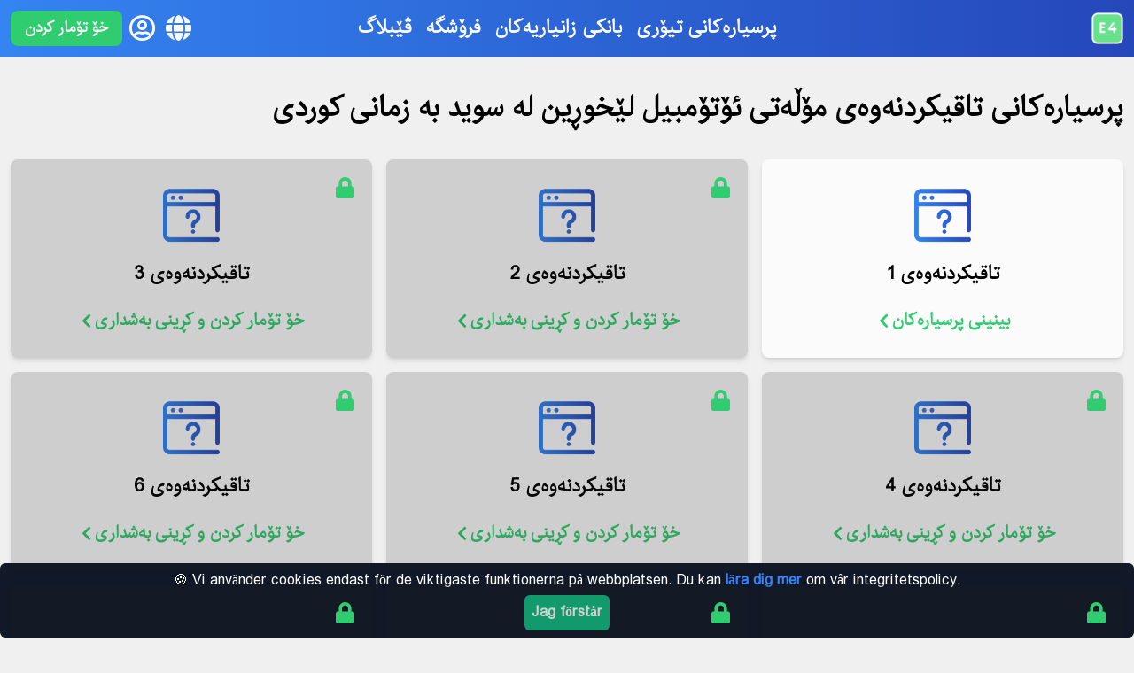

--- FILE ---
content_type: text/html; charset=utf-8
request_url: https://e4teori.se/ku/Questions
body_size: 6889
content:



<!Doctype html>

<html lang="ku">

<head>
    <meta charset="UTF-8" />
    <meta name="viewport" content="width=device-width, initial-scale=1.0" />
    
    <link rel="apple-touch-icon" sizes="76x76" href="/apple-touch-icon.png">
    <link rel="icon" type="image/png" sizes="32x32" href="/favicon-32x32.png">
    <link rel="icon" type="image/png" sizes="16x16" href="/favicon-16x16.png">
    <link rel="manifest" href="/site.webmanifest">
    <link rel="mask-icon" href="/safari-pinned-tab.svg" color="#5bbad5">
    <meta name="msapplication-TileColor" content="#2d89ef">
    <meta name="theme-color" content="#2C65D5">

    <title>&#x67E;&#x631;&#x633;&#x6CC;&#x627;&#x631;&#x6D5;&#x6A9;&#x627;&#x646;&#x6CC; &#x62A;&#x627;&#x642;&#x6CC;&#x6A9;&#x631;&#x62F;&#x646;&#x6D5;&#x648;&#x6D5;&#x6CC; &#x645;&#x6C6;&#x6B5;&#x6D5;&#x62A;&#x6CC; &#x626;&#x6C6;&#x62A;&#x6C6;&#x645;&#x628;&#x6CC;&#x644; &#x644;&#x6CE;&#x62E;&#x648;&#x695;&#x6CC;&#x646; &#x644;&#x6D5; &#x633;&#x648;&#x6CC;&#x62F; &#x628;&#x6D5; &#x632;&#x645;&#x627;&#x646;&#x6CC; &#x6A9;&#x648;&#x631;&#x62F;&#x6CC; - E4Teori</title>
    <meta name="description" content="&#x67E;&#x631;&#x633;&#x6CC;&#x627;&#x631;&#x6D5;&#x6A9;&#x627;&#x646; &#x648;&#x6D5;&#x6A9; &#x626;&#x6D5;&#x648; &#x67E;&#x631;&#x633;&#x6CC;&#x627;&#x631;&#x627;&#x646;&#x6D5; &#x648;&#x627;&#x6CC;&#x6D5; &#x6A9;&#x6D5; &#x644;&#x6D5; &#x641;&#x6D5;&#x631;&#x645;&#x627;&#x646;&#x6AF;&#x6D5;&#x6CC; &#x647;&#x627;&#x62A;&#x648;&#x648;&#x686;&#x6C6; &#x62F;&#x6CE;&#x62A;&#x6D5;&#x648;&#x6D5;">

    <meta name="author" content="Chief software">

    <meta property="og:title" content="&#x67E;&#x631;&#x633;&#x6CC;&#x627;&#x631;&#x6D5;&#x6A9;&#x627;&#x646;&#x6CC; &#x62A;&#x627;&#x642;&#x6CC;&#x6A9;&#x631;&#x62F;&#x646;&#x6D5;&#x648;&#x6D5;&#x6CC; &#x645;&#x6C6;&#x6B5;&#x6D5;&#x62A;&#x6CC; &#x626;&#x6C6;&#x62A;&#x6C6;&#x645;&#x628;&#x6CC;&#x644; &#x644;&#x6CE;&#x62E;&#x648;&#x695;&#x6CC;&#x646; &#x644;&#x6D5; &#x633;&#x648;&#x6CC;&#x62F; &#x628;&#x6D5; &#x632;&#x645;&#x627;&#x646;&#x6CC; &#x6A9;&#x648;&#x631;&#x62F;&#x6CC; - E4Teori" />
    <meta property="og:site_name" content="E4Teori">
    <meta property="og:image" content="https://e4teori.se/assets/img/logo.png" />
    <meta property="og:locale" content="ku" />
        <meta property="og:description" content="&#x67E;&#x631;&#x633;&#x6CC;&#x627;&#x631;&#x6D5;&#x6A9;&#x627;&#x646; &#x648;&#x6D5;&#x6A9; &#x626;&#x6D5;&#x648; &#x67E;&#x631;&#x633;&#x6CC;&#x627;&#x631;&#x627;&#x646;&#x6D5; &#x648;&#x627;&#x6CC;&#x6D5; &#x6A9;&#x6D5; &#x644;&#x6D5; &#x641;&#x6D5;&#x631;&#x645;&#x627;&#x646;&#x6AF;&#x6D5;&#x6CC; &#x647;&#x627;&#x62A;&#x648;&#x648;&#x686;&#x6C6; &#x62F;&#x6CE;&#x62A;&#x6D5;&#x648;&#x6D5;" />
        <meta property="og:type" content="website" />

            <link rel="alternate" href="https://e4teori.se/ku/Questions" hreflang="ku" />


    

        <link href="/assets/font/sharp-font.css" type="text/css" rel="stylesheet" />
    <link href="/assets/css/tailwind.css" rel="stylesheet" />
    <link href="/assets/plugins/fontawesome-free/css/all.min.css" rel="stylesheet" />
    <link href="/assets/css/site.css" type="text/css" rel="stylesheet" />

    
</head>

<body class="pt-16" dir="rtl">
<nav class="z-50 w-full fixed top-0 primary-gradient text-color-primary-white h-16">
    <div class="h-full max-w-screen-xl mx-auto px-3">
        <div class="flex items-center justify-between h-full relative">
            <div class="logo-container relative flex items-center lg:flex-1">
                <a href="/ku">
                    <img src="/assets/img/logo.webp" class="max-h-9" alt="Logo" />
                </a>
            </div>
            <div id="menu-items-container" class="hidden md:block transform opacity-0 md:opacity-100 lg:flex-grow">
                <div class="menu-items flex items-center space-x-4 rtl:space-x-reverse lg:justify-center">
                    <a class="menu-item text-bold text-xl" href="/ku/Questions">&#x67E;&#x631;&#x633;&#x6CC;&#x627;&#x631;&#x6D5;&#x6A9;&#x627;&#x646;&#x6CC; &#x62A;&#x6CC;&#x6C6;&#x631;&#x6CC;</a>
                    <a class="menu-item text-bold text-xl" href="/ku/FactBank">&#x628;&#x627;&#x646;&#x6A9;&#x6CC; &#x632;&#x627;&#x646;&#x6CC;&#x627;&#x631;&#x6CC;&#x6D5;&#x6A9;&#x627;&#x646;</a>
                    <a class="menu-item text-bold text-xl" href="/ku/Webshop">&#x641;&#x631;&#x6C6;&#x634;&#x6AF;&#x6D5;</a>
                    <a class="menu-item text-bold text-xl" href="/ku/Blog/Page/1">&#x6A4;&#x6CE;&#x628;&#x644;&#x627;&#x6AF;</a>
                </div>
            </div>
            <div class="btns flex items-center lg:flex-1 lg:justify-end">
                <div class="lang-container">
                    <a href="/Language">
                        <i class="text-3xl fas fa-globe align-middle"></i>
                    </a>
                </div>
                    <a class="text-bold ltr:ml-3 rtl:mr-3" href="/ku/Account/Login">
                        <i class="text-3xl far fa-user-circle align-middle"></i>
                    </a>
                    <a class="block btn btn-primary ltr:ml-2 rtl:mr-2" href="/ku/Account/Register">
                        &#x62E;&#x6C6; &#x62A;&#x6C6;&#x645;&#x627;&#x631; &#x6A9;&#x631;&#x62F;&#x646;
                    </a>
                <div id="btn-hamburger" class="block md:hidden ltr:ml-3 rtl:mr-3">
                    <div class=pills></div>
                </div>
            </div>
        </div>
    </div>
</nav>
<div class="full-screen-height-minus-nav">
    


<section class="container mx-auto w-full max-w-screen-xl px-3 pt-10">
    <h1 class="text-2xl md:text-3xl text-bold">&#x67E;&#x631;&#x633;&#x6CC;&#x627;&#x631;&#x6D5;&#x6A9;&#x627;&#x646;&#x6CC; &#x62A;&#x627;&#x642;&#x6CC;&#x6A9;&#x631;&#x62F;&#x646;&#x6D5;&#x648;&#x6D5;&#x6CC; &#x645;&#x6C6;&#x6B5;&#x6D5;&#x62A;&#x6CC; &#x626;&#x6C6;&#x62A;&#x6C6;&#x645;&#x628;&#x6CC;&#x644; &#x644;&#x6CE;&#x62E;&#x648;&#x695;&#x6CC;&#x646; &#x644;&#x6D5; &#x633;&#x648;&#x6CC;&#x62F; &#x628;&#x6D5; &#x632;&#x645;&#x627;&#x646;&#x6CC; &#x6A9;&#x648;&#x631;&#x62F;&#x6CC;</h1>
    <div class="flex flex-col lg:grid lg:grid-cols-3 lg:gap-4 items-start space-y-5 lg:space-y-0 w-full mt-10">
                <a class="link-block block card relative self-stretch shadow-md py-8 px-6 rounded-lg flex flex-col items-center pb-20 overflow-hidden" href="/ku/Questions/Show/8QObAN17D0qqzNauhffF5g/%D8%AA%D8%A7%D9%82%DB%8C%DA%A9%D8%B1%D8%AF%D9%86%DB%95%D9%88%DB%95%DB%8C-1">
                    <img class="h-16" src="/assets/img/icon-question.webp" alt="frågesymbol">
                    <h2 class="text-xl text-bold text-center mt-5">&#x62A;&#x627;&#x642;&#x6CC;&#x6A9;&#x631;&#x62F;&#x646;&#x6D5;&#x648;&#x6D5;&#x6CC; 1</h2>
                    <span class="btn-text text-bold text-lg text-center absolute w-full bottom-7">
                        &#x628;&#x6CC;&#x646;&#x6CC;&#x646;&#x6CC; &#x67E;&#x631;&#x633;&#x6CC;&#x627;&#x631;&#x6D5;&#x6A9;&#x627;&#x646;<i class="fas fa-chevron-left text-lg ml-1 rtl:mr-1"></i>
                    </span>
                </a>
                    <a class="link-block block card relative self-stretch shadow-md py-8 px-6 rounded-lg flex flex-col items-center pb-20 overflow-hidden" href="/ku/Account/Login?ReturnUrl=%2Fku%2FQuestions">
                        <div class="card-overlay absolute left-0 top-0 w-full h-full flex justify-start items-start p-5">
                            <i class="fas fa-lock text-2xl"></i>
                        </div>
                        <img class="h-16" src="/assets/img/icon-question.webp" alt="frågesymbol">
                        <h2 class="text-xl text-bold text-center mt-5">&#x62A;&#x627;&#x642;&#x6CC;&#x6A9;&#x631;&#x62F;&#x646;&#x6D5;&#x648;&#x6D5;&#x6CC; 2&#x9;</h2>
                        <span class="btn-text text-bold text-lg text-center absolute w-full bottom-7">
                            &#x62E;&#x6C6; &#x62A;&#x6C6;&#x645;&#x627;&#x631; &#x6A9;&#x631;&#x62F;&#x646; &#x648; &#x6A9;&#x695;&#x6CC;&#x646;&#x6CC; &#x628;&#x6D5;&#x634;&#x62F;&#x627;&#x631;&#x6CC;<i class="fas fa-chevron-left text-lg ml-1 rtl:mr-1"></i>
                        </span>
                    </a>
                    <a class="link-block block card relative self-stretch shadow-md py-8 px-6 rounded-lg flex flex-col items-center pb-20 overflow-hidden" href="/ku/Account/Login?ReturnUrl=%2Fku%2FQuestions">
                        <div class="card-overlay absolute left-0 top-0 w-full h-full flex justify-start items-start p-5">
                            <i class="fas fa-lock text-2xl"></i>
                        </div>
                        <img class="h-16" src="/assets/img/icon-question.webp" alt="frågesymbol">
                        <h2 class="text-xl text-bold text-center mt-5">&#x62A;&#x627;&#x642;&#x6CC;&#x6A9;&#x631;&#x62F;&#x646;&#x6D5;&#x648;&#x6D5;&#x6CC; 3</h2>
                        <span class="btn-text text-bold text-lg text-center absolute w-full bottom-7">
                            &#x62E;&#x6C6; &#x62A;&#x6C6;&#x645;&#x627;&#x631; &#x6A9;&#x631;&#x62F;&#x646; &#x648; &#x6A9;&#x695;&#x6CC;&#x646;&#x6CC; &#x628;&#x6D5;&#x634;&#x62F;&#x627;&#x631;&#x6CC;<i class="fas fa-chevron-left text-lg ml-1 rtl:mr-1"></i>
                        </span>
                    </a>
                    <a class="link-block block card relative self-stretch shadow-md py-8 px-6 rounded-lg flex flex-col items-center pb-20 overflow-hidden" href="/ku/Account/Login?ReturnUrl=%2Fku%2FQuestions">
                        <div class="card-overlay absolute left-0 top-0 w-full h-full flex justify-start items-start p-5">
                            <i class="fas fa-lock text-2xl"></i>
                        </div>
                        <img class="h-16" src="/assets/img/icon-question.webp" alt="frågesymbol">
                        <h2 class="text-xl text-bold text-center mt-5">&#x62A;&#x627;&#x642;&#x6CC;&#x6A9;&#x631;&#x62F;&#x646;&#x6D5;&#x648;&#x6D5;&#x6CC; 4</h2>
                        <span class="btn-text text-bold text-lg text-center absolute w-full bottom-7">
                            &#x62E;&#x6C6; &#x62A;&#x6C6;&#x645;&#x627;&#x631; &#x6A9;&#x631;&#x62F;&#x646; &#x648; &#x6A9;&#x695;&#x6CC;&#x646;&#x6CC; &#x628;&#x6D5;&#x634;&#x62F;&#x627;&#x631;&#x6CC;<i class="fas fa-chevron-left text-lg ml-1 rtl:mr-1"></i>
                        </span>
                    </a>
                    <a class="link-block block card relative self-stretch shadow-md py-8 px-6 rounded-lg flex flex-col items-center pb-20 overflow-hidden" href="/ku/Account/Login?ReturnUrl=%2Fku%2FQuestions">
                        <div class="card-overlay absolute left-0 top-0 w-full h-full flex justify-start items-start p-5">
                            <i class="fas fa-lock text-2xl"></i>
                        </div>
                        <img class="h-16" src="/assets/img/icon-question.webp" alt="frågesymbol">
                        <h2 class="text-xl text-bold text-center mt-5">&#x62A;&#x627;&#x642;&#x6CC;&#x6A9;&#x631;&#x62F;&#x646;&#x6D5;&#x648;&#x6D5;&#x6CC; 5</h2>
                        <span class="btn-text text-bold text-lg text-center absolute w-full bottom-7">
                            &#x62E;&#x6C6; &#x62A;&#x6C6;&#x645;&#x627;&#x631; &#x6A9;&#x631;&#x62F;&#x646; &#x648; &#x6A9;&#x695;&#x6CC;&#x646;&#x6CC; &#x628;&#x6D5;&#x634;&#x62F;&#x627;&#x631;&#x6CC;<i class="fas fa-chevron-left text-lg ml-1 rtl:mr-1"></i>
                        </span>
                    </a>
                    <a class="link-block block card relative self-stretch shadow-md py-8 px-6 rounded-lg flex flex-col items-center pb-20 overflow-hidden" href="/ku/Account/Login?ReturnUrl=%2Fku%2FQuestions">
                        <div class="card-overlay absolute left-0 top-0 w-full h-full flex justify-start items-start p-5">
                            <i class="fas fa-lock text-2xl"></i>
                        </div>
                        <img class="h-16" src="/assets/img/icon-question.webp" alt="frågesymbol">
                        <h2 class="text-xl text-bold text-center mt-5">&#x62A;&#x627;&#x642;&#x6CC;&#x6A9;&#x631;&#x62F;&#x646;&#x6D5;&#x648;&#x6D5;&#x6CC; 6</h2>
                        <span class="btn-text text-bold text-lg text-center absolute w-full bottom-7">
                            &#x62E;&#x6C6; &#x62A;&#x6C6;&#x645;&#x627;&#x631; &#x6A9;&#x631;&#x62F;&#x646; &#x648; &#x6A9;&#x695;&#x6CC;&#x646;&#x6CC; &#x628;&#x6D5;&#x634;&#x62F;&#x627;&#x631;&#x6CC;<i class="fas fa-chevron-left text-lg ml-1 rtl:mr-1"></i>
                        </span>
                    </a>
                    <a class="link-block block card relative self-stretch shadow-md py-8 px-6 rounded-lg flex flex-col items-center pb-20 overflow-hidden" href="/ku/Account/Login?ReturnUrl=%2Fku%2FQuestions">
                        <div class="card-overlay absolute left-0 top-0 w-full h-full flex justify-start items-start p-5">
                            <i class="fas fa-lock text-2xl"></i>
                        </div>
                        <img class="h-16" src="/assets/img/icon-question.webp" alt="frågesymbol">
                        <h2 class="text-xl text-bold text-center mt-5">&#x62A;&#x627;&#x642;&#x6CC;&#x6A9;&#x631;&#x62F;&#x646;&#x6D5;&#x648;&#x6D5;&#x6CC; 7</h2>
                        <span class="btn-text text-bold text-lg text-center absolute w-full bottom-7">
                            &#x62E;&#x6C6; &#x62A;&#x6C6;&#x645;&#x627;&#x631; &#x6A9;&#x631;&#x62F;&#x646; &#x648; &#x6A9;&#x695;&#x6CC;&#x646;&#x6CC; &#x628;&#x6D5;&#x634;&#x62F;&#x627;&#x631;&#x6CC;<i class="fas fa-chevron-left text-lg ml-1 rtl:mr-1"></i>
                        </span>
                    </a>
                    <a class="link-block block card relative self-stretch shadow-md py-8 px-6 rounded-lg flex flex-col items-center pb-20 overflow-hidden" href="/ku/Account/Login?ReturnUrl=%2Fku%2FQuestions">
                        <div class="card-overlay absolute left-0 top-0 w-full h-full flex justify-start items-start p-5">
                            <i class="fas fa-lock text-2xl"></i>
                        </div>
                        <img class="h-16" src="/assets/img/icon-question.webp" alt="frågesymbol">
                        <h2 class="text-xl text-bold text-center mt-5">&#x62A;&#x627;&#x642;&#x6CC;&#x6A9;&#x631;&#x62F;&#x646;&#x6D5;&#x648;&#x6D5;&#x6CC; 8     </h2>
                        <span class="btn-text text-bold text-lg text-center absolute w-full bottom-7">
                            &#x62E;&#x6C6; &#x62A;&#x6C6;&#x645;&#x627;&#x631; &#x6A9;&#x631;&#x62F;&#x646; &#x648; &#x6A9;&#x695;&#x6CC;&#x646;&#x6CC; &#x628;&#x6D5;&#x634;&#x62F;&#x627;&#x631;&#x6CC;<i class="fas fa-chevron-left text-lg ml-1 rtl:mr-1"></i>
                        </span>
                    </a>
                    <a class="link-block block card relative self-stretch shadow-md py-8 px-6 rounded-lg flex flex-col items-center pb-20 overflow-hidden" href="/ku/Account/Login?ReturnUrl=%2Fku%2FQuestions">
                        <div class="card-overlay absolute left-0 top-0 w-full h-full flex justify-start items-start p-5">
                            <i class="fas fa-lock text-2xl"></i>
                        </div>
                        <img class="h-16" src="/assets/img/icon-question.webp" alt="frågesymbol">
                        <h2 class="text-xl text-bold text-center mt-5">&#x62A;&#x627;&#x642;&#x6CC;&#x6A9;&#x631;&#x62F;&#x646;&#x6D5;&#x648;&#x6D5;&#x6CC; 9</h2>
                        <span class="btn-text text-bold text-lg text-center absolute w-full bottom-7">
                            &#x62E;&#x6C6; &#x62A;&#x6C6;&#x645;&#x627;&#x631; &#x6A9;&#x631;&#x62F;&#x646; &#x648; &#x6A9;&#x695;&#x6CC;&#x646;&#x6CC; &#x628;&#x6D5;&#x634;&#x62F;&#x627;&#x631;&#x6CC;<i class="fas fa-chevron-left text-lg ml-1 rtl:mr-1"></i>
                        </span>
                    </a>
                    <a class="link-block block card relative self-stretch shadow-md py-8 px-6 rounded-lg flex flex-col items-center pb-20 overflow-hidden" href="/ku/Account/Login?ReturnUrl=%2Fku%2FQuestions">
                        <div class="card-overlay absolute left-0 top-0 w-full h-full flex justify-start items-start p-5">
                            <i class="fas fa-lock text-2xl"></i>
                        </div>
                        <img class="h-16" src="/assets/img/icon-question.webp" alt="frågesymbol">
                        <h2 class="text-xl text-bold text-center mt-5">&#x62A;&#x627;&#x642;&#x6CC;&#x6A9;&#x631;&#x62F;&#x646;&#x6D5;&#x648;&#x6D5;&#x6CC; 10</h2>
                        <span class="btn-text text-bold text-lg text-center absolute w-full bottom-7">
                            &#x62E;&#x6C6; &#x62A;&#x6C6;&#x645;&#x627;&#x631; &#x6A9;&#x631;&#x62F;&#x646; &#x648; &#x6A9;&#x695;&#x6CC;&#x646;&#x6CC; &#x628;&#x6D5;&#x634;&#x62F;&#x627;&#x631;&#x6CC;<i class="fas fa-chevron-left text-lg ml-1 rtl:mr-1"></i>
                        </span>
                    </a>
                    <a class="link-block block card relative self-stretch shadow-md py-8 px-6 rounded-lg flex flex-col items-center pb-20 overflow-hidden" href="/ku/Account/Login?ReturnUrl=%2Fku%2FQuestions">
                        <div class="card-overlay absolute left-0 top-0 w-full h-full flex justify-start items-start p-5">
                            <i class="fas fa-lock text-2xl"></i>
                        </div>
                        <img class="h-16" src="/assets/img/icon-question.webp" alt="frågesymbol">
                        <h2 class="text-xl text-bold text-center mt-5">&#x62A;&#x627;&#x642;&#x6CC;&#x6A9;&#x631;&#x62F;&#x646;&#x6D5;&#x648;&#x6D5;&#x6CC; 11&#x9;</h2>
                        <span class="btn-text text-bold text-lg text-center absolute w-full bottom-7">
                            &#x62E;&#x6C6; &#x62A;&#x6C6;&#x645;&#x627;&#x631; &#x6A9;&#x631;&#x62F;&#x646; &#x648; &#x6A9;&#x695;&#x6CC;&#x646;&#x6CC; &#x628;&#x6D5;&#x634;&#x62F;&#x627;&#x631;&#x6CC;<i class="fas fa-chevron-left text-lg ml-1 rtl:mr-1"></i>
                        </span>
                    </a>
                    <a class="link-block block card relative self-stretch shadow-md py-8 px-6 rounded-lg flex flex-col items-center pb-20 overflow-hidden" href="/ku/Account/Login?ReturnUrl=%2Fku%2FQuestions">
                        <div class="card-overlay absolute left-0 top-0 w-full h-full flex justify-start items-start p-5">
                            <i class="fas fa-lock text-2xl"></i>
                        </div>
                        <img class="h-16" src="/assets/img/icon-question.webp" alt="frågesymbol">
                        <h2 class="text-xl text-bold text-center mt-5">&#x62A;&#x627;&#x642;&#x6CC;&#x6A9;&#x631;&#x62F;&#x646;&#x6D5;&#x648;&#x6D5;&#x6CC; 12&#x9;</h2>
                        <span class="btn-text text-bold text-lg text-center absolute w-full bottom-7">
                            &#x62E;&#x6C6; &#x62A;&#x6C6;&#x645;&#x627;&#x631; &#x6A9;&#x631;&#x62F;&#x646; &#x648; &#x6A9;&#x695;&#x6CC;&#x646;&#x6CC; &#x628;&#x6D5;&#x634;&#x62F;&#x627;&#x631;&#x6CC;<i class="fas fa-chevron-left text-lg ml-1 rtl:mr-1"></i>
                        </span>
                    </a>
                    <a class="link-block block card relative self-stretch shadow-md py-8 px-6 rounded-lg flex flex-col items-center pb-20 overflow-hidden" href="/ku/Account/Login?ReturnUrl=%2Fku%2FQuestions">
                        <div class="card-overlay absolute left-0 top-0 w-full h-full flex justify-start items-start p-5">
                            <i class="fas fa-lock text-2xl"></i>
                        </div>
                        <img class="h-16" src="/assets/img/icon-question.webp" alt="frågesymbol">
                        <h2 class="text-xl text-bold text-center mt-5">&#x62A;&#x627;&#x642;&#x6CC;&#x6A9;&#x631;&#x62F;&#x646;&#x6D5;&#x648;&#x6D5;&#x6CC; 13&#x9;</h2>
                        <span class="btn-text text-bold text-lg text-center absolute w-full bottom-7">
                            &#x62E;&#x6C6; &#x62A;&#x6C6;&#x645;&#x627;&#x631; &#x6A9;&#x631;&#x62F;&#x646; &#x648; &#x6A9;&#x695;&#x6CC;&#x646;&#x6CC; &#x628;&#x6D5;&#x634;&#x62F;&#x627;&#x631;&#x6CC;<i class="fas fa-chevron-left text-lg ml-1 rtl:mr-1"></i>
                        </span>
                    </a>
                    <a class="link-block block card relative self-stretch shadow-md py-8 px-6 rounded-lg flex flex-col items-center pb-20 overflow-hidden" href="/ku/Account/Login?ReturnUrl=%2Fku%2FQuestions">
                        <div class="card-overlay absolute left-0 top-0 w-full h-full flex justify-start items-start p-5">
                            <i class="fas fa-lock text-2xl"></i>
                        </div>
                        <img class="h-16" src="/assets/img/icon-question.webp" alt="frågesymbol">
                        <h2 class="text-xl text-bold text-center mt-5">&#x62A;&#x627;&#x642;&#x6CC;&#x6A9;&#x631;&#x62F;&#x646;&#x6D5;&#x648;&#x6D5;&#x6CC; 14&#x9;</h2>
                        <span class="btn-text text-bold text-lg text-center absolute w-full bottom-7">
                            &#x62E;&#x6C6; &#x62A;&#x6C6;&#x645;&#x627;&#x631; &#x6A9;&#x631;&#x62F;&#x646; &#x648; &#x6A9;&#x695;&#x6CC;&#x646;&#x6CC; &#x628;&#x6D5;&#x634;&#x62F;&#x627;&#x631;&#x6CC;<i class="fas fa-chevron-left text-lg ml-1 rtl:mr-1"></i>
                        </span>
                    </a>
                    <a class="link-block block card relative self-stretch shadow-md py-8 px-6 rounded-lg flex flex-col items-center pb-20 overflow-hidden" href="/ku/Account/Login?ReturnUrl=%2Fku%2FQuestions">
                        <div class="card-overlay absolute left-0 top-0 w-full h-full flex justify-start items-start p-5">
                            <i class="fas fa-lock text-2xl"></i>
                        </div>
                        <img class="h-16" src="/assets/img/icon-question.webp" alt="frågesymbol">
                        <h2 class="text-xl text-bold text-center mt-5">&#x62A;&#x627;&#x642;&#x6CC;&#x6A9;&#x631;&#x62F;&#x646;&#x6D5;&#x648;&#x6D5;&#x6CC; 15&#x9;</h2>
                        <span class="btn-text text-bold text-lg text-center absolute w-full bottom-7">
                            &#x62E;&#x6C6; &#x62A;&#x6C6;&#x645;&#x627;&#x631; &#x6A9;&#x631;&#x62F;&#x646; &#x648; &#x6A9;&#x695;&#x6CC;&#x646;&#x6CC; &#x628;&#x6D5;&#x634;&#x62F;&#x627;&#x631;&#x6CC;<i class="fas fa-chevron-left text-lg ml-1 rtl:mr-1"></i>
                        </span>
                    </a>
    </div>
</section>

</div>
    <footer class="text-white mt-16">
        <div class="flex flex-col md:flex-row space-y-3 md:space-y-0 md:justify-around bg-gray-800 p-3">
            <div>
                <h6 class="text-bold text-xl">&#x628;&#x6D5;&#x633;&#x62A;&#x6D5;&#x631;&#x6D5;&#x6A9;&#x627;&#x646;</h6>
                <ul class="mt-3">
                    <li>
                        <a href="/ku/Questions">&#x67E;&#x631;&#x633;&#x6CC;&#x627;&#x631;&#x6D5;&#x6A9;&#x627;&#x646;&#x6CC; &#x62A;&#x6CC;&#x6C6;&#x631;&#x6CC;</a>
                    </li>
                    <li>
                        <a href="/">&#x628;&#x627;&#x646;&#x6A9;&#x6CC; &#x632;&#x627;&#x646;&#x6CC;&#x627;&#x631;&#x6CC;&#x6D5;&#x6A9;&#x627;&#x646;</a>
                    </li>
                    <li>
                        <a href="/ku/Webshop">&#x641;&#x631;&#x6C6;&#x634;&#x6AF;&#x6D5;</a>
                    </li>
                    <li>
                        <a href="/">&#x6A4;&#x6CE;&#x628;&#x644;&#x627;&#x6AF;</a>
                    </li>
                </ul>
            </div>
            <div>
                <h6 class="text-bold text-xl">&#x628;&#x6D5;&#x633;&#x62A;&#x6D5;&#x631;&#x6D5; &#x62F;&#x6D5;&#x631;&#x6D5;&#x6A9;&#x6CC;&#x6D5;&#x6A9;&#x627;&#x646;</h6>
                <ul class="mt-3">
                    <li>
                        <a href="https://www.transportstyrelsen.se/korkort">K&#xF6;rkortsportalen</a>
                    </li>
                    <li>
                        <a href="https://www.e4trafikskola.se/">E4 trafikskola</a>
                    </li>
                </ul>
            </div>
            <div>
                <h6 class="text-bold text-xl">&#x67E;&#x6CE;&#x648;&#x6D5;&#x646;&#x62F;&#x6CC; &#x6A9;&#x631;&#x62F;&#x646;</h6>
                <ul class="mt-3">
                    
<li>
    <a dir="ltr" href="mailto:m.barazanji_57@hotmail.com">
        m.barazanji_57@hotmail.com
    </a>
</li>
<li>
    <a dir="ltr" href="tel:0739685713">
        0739685713
    </a>
</li>
<li>
    <a href="https://goo.gl/maps/dQdCQRc5nSmTnrrF9">
        Albinsrogatan 43 Mlm&#xF6;
    </a>
</li>

                </ul>
            </div>
            <div>
                <h6 class="text-bold text-xl">&#x6CC;&#x627;&#x633;&#x627; &#x648; &#x695;&#x6CE;&#x633;&#x627;</h6>
                <ul class="mt-3">
                    <li>
                        <a href="/se/Privacy">
                            &#x628;&#x6D5; &#x67E;&#x6CE; &#x6CC; &#x6CC;&#x627;&#x633;&#x627; &#x642;&#x6D5;&#x62F;&#x6D5;&#x63A;&#x6D5;&#x6CC;&#x6D5; &#x6A9;&#x6C6;&#x67E;&#x6CC; &#x6A9;&#x631;&#x62F;&#x646; &#x648; &#x648;&#x6CE;&#x646;&#x6D5;&#x6AF;&#x631;&#x62A;&#x646;&#x6CC; &#x626;&#x6D5;&#x648; &#x646;&#x648;&#x633;&#x631;&#x627;&#x648;&#x627;&#x646;&#x6D5;&#x6CC; &#x644;&#x6D5;&#x645; &#x633;&#x627;&#x6CC;&#x62F;&#x6D5;&#x62F;&#x627; &#x647;&#x6D5;&#x6CC;&#x6D5;
                        </a>
                    </li>
                    <li>
                        <a href="/se/Terms">
                            &#x6CC;&#x627;&#x633;&#x627; &#x648; &#x695;&#x6CE;&#x633;&#x627;
                        </a>
                    </li>
                </ul>
            </div>
        </div>
        <div class="flex justify-center bg-gray-900">
            <div class="py-3 text-center">
                <div class="container mx-auto w-full">
                    Copyright@2026.
                </div>
                <div class="container mx-auto w-full">
                    Designad och utvecklad av <a class="text-bold text-blue-500" href="https://chiefsoftware.se">Chief Software</a>
                </div>
            </div>
        </div>
    </footer>

<div dir="ltr" id="cookieConsent" class="p-2 rounded-md bg-gray-900 text-white text-center w-full fixed bottom-0">
    <div>
        🍪 Vi använder cookies endast för de viktigaste funktionerna på webbplatsen. Du kan <a class="text-blue-500 text-bold" href="/se/Privacy">lära dig mer</a> om vår integritetspolicy.
    </div>
    <div>
        <button id="btnConsentClose" type="button" class="rounded-md p-2 mt-1 bg-green-500">
            <span class="text-bold text-white">Jag förstår</span>
        </button>
    </div>
</div>
    <script type="text/javascript">
        (function () {
            var cookieConsentBanner = document.getElementById('cookieConsent');
            var buttonConsentClose = document.getElementById('btnConsentClose');
            buttonConsentClose.addEventListener("click", function (event) {
                var date = new Date();
                var cookieString = 'e4.consent=true; expires=' + date.setDate(date.getDate() + 60) + '; max-age=' + 60 * 60 * 24 * 60;

                document.cookie = cookieString;
                cookieConsentBanner.style.display = 'none';
            }, false);
        })();
    </script>

<script type="text/javascript" src="/assets/js/site.js"></script>

</body>
</html>

--- FILE ---
content_type: text/css; charset=UTF-8
request_url: https://e4teori.se/assets/font/sharp-font.css
body_size: -112
content:
@font-face{font-family:sharp;font-style:normal;src:url('sharp/eot/sharp.eot?v=_9QTI8uHBCc6Cnxt7StVeD0Uk-4');src:url('sharp/eot/sharp.eot?v=_9QTI8uHBCc6Cnxt7StVeD0Uk-4&#iefix') format('embedded-opentype'),url('sharp/woff/sharp.woff?v=_9QTI8uHBCc6Cnxt7StVeD0Uk-4') format('woff'),url('sharp/ttf/sharp.ttf?v=_9QTI8uHBCc6Cnxt7StVeD0Uk-4') format('truetype')}

--- FILE ---
content_type: text/css; charset=UTF-8
request_url: https://e4teori.se/assets/css/site.css
body_size: 1192
content:
:root{--primary-color-white:#fbfbfb;--primary-color-dark:#2b2b2b;--primary-color:#30cc70;--primary-transition:all .2s ease-in-out}body{background-color:#f0f0f0;-webkit-font-smoothing:antialiased !important;font-family:gilory;font-weight:500}body[dir='rtl']{font-family:sharp !important}.text-bold{font-weight:700}html[lang='fa'] body{font-family:dana !important}.primary-gradient{background:#3484f1;background:linear-gradient(90deg,rgba(52,132,241,1) 0%,rgba(37,71,186,1) 100%)}.z-index-negative{z-index:-10}.text-color-primary-white{color:var(--primary-color-white)}.text-color-primary-dark{color:var(--primary-color-dark)}.bg-color-primary-green{background-color:var(--primary-color)}.menu-item{position:relative}.menu-item:hover::after{opacity:1}.menu-item::after{display:block;width:100%;height:3px;background-color:var(--primary-color-white);position:absolute;bottom:-.25rem;left:0;opacity:0;content:"";transition:opacity linear .2s}#menu-items-container.nav-open{z-index:20;position:absolute;top:100%;left:0;width:100%;background-color:var(--primary-color-white);color:var(--primary-color-dark) !important;border-radius:10px;box-shadow:1px 0 10px #2b2b2b80;transform:scale(0);transition:transform .1s ease-in-out,opacity .1s ease-in-out}#menu-items-container.nav-open .menu-items{flex-direction:column}#menu-items-container.nav-open .menu-items .menu-item{margin:.75rem 0;font-size:1.5rem}#menu-items-container.nav-open .menu-items .menu-item:hover{color:var(--primary-color)}.btn-text{font-weight:700;color:var(--primary-color)}.link-block .fas.fa-chevron-right{color:var(--primary-color) !important;display:inline-block !important;vertical-align:middle;transition:transform .2s ease-in-out}.link-block:hover .fas.fa-chevron-right{transform:translateX(5px);transition:transform .2s ease-in-out}.link-block .fas.fa-chevron-left{color:var(--primary-color) !important;display:inline-block !important;vertical-align:middle;transition:transform .2s ease-in-out}.link-block:hover .fas.fa-chevron-left{transform:translateX(-5px);transition:transform .2s ease-in-out}.btn{text-align:center;border-radius:.5rem;font-weight:700;padding:.5rem 1rem .5rem 1rem;transition:color linear .1s,background-color linear .1s}.btn.btn-primary{color:var(--primary-color-white);background-color:var(--primary-color)}.btn.btn-primary:hover{color:var(--primary-color);background-color:var(--primary-color-white);transition:color linear .1s,background-color linear .1s}.btn.btn-border{border:1px solid var(--primary-color)}.btn.btn-secondary{color:var(--primary-color-white);background-color:transparent;border:2px solid var(--primary-color-white)}.btn.btn-secondary:hover{color:var(--primary-color);background-color:var(--primary-color-white)}.card{background-color:var(--primary-color-white)}#btn-hamburger{width:20px;cursor:pointer}#btn-hamburger .pills{background:var(--primary-color-white);border-radius:20px;position:relative;content:"";display:block;height:3px;width:100%;transition:var(--primary-transition)}#btn-hamburger .pills::before{background:var(--primary-color-white);border-radius:20px;position:absolute;top:-7px;display:block;content:"";height:3px;width:100%;transition:var(--primary-transition)}#btn-hamburger .pills::after{background:var(--primary-color-white);border-radius:20px;position:absolute;top:7px;display:block;content:"";height:3px;width:100%;transition:var(--primary-transition)}#btn-hamburger.nav-open .pills{background:#fbfbfb00}#btn-hamburger.nav-open .pills::before{transform:translateY(7px) rotate(135deg) scale(1.2);background:var(--primary-color-white) !important}#btn-hamburger.nav-open .pills::after{transform:translateY(-7px) rotate(-135deg) scale(1.2) !important;background:var(--primary-color-white)}.card-overlay{background:rgba(30,30,30,.2);z-index:30}.card-overlay .fas{color:var(--primary-color)}.blur>*:not(.card-overlay){filter:blur(4px);-webkit-filter:blur(4px)}.full-screen-height-minus-nav{min-height:calc(100vh - 4rem)}.bg-correct{background:rgba(48,204,112,.5)}.bg-incorrect{background:rgba(165,42,42,.5)}#questions-root{min-height:100%}.no-touch .btn-hover-fix:hover{background-color:#d1d5db}.background-opac{background:#f0f0f0;z-index:40}.path{stroke-dasharray:1000;stroke-dashoffset:0}.path.circle{-webkit-animation:dash .9s ease-in-out;animation:dash .9s ease-in-out}.path.line{stroke-dashoffset:1000;-webkit-animation:dash .9s .35s ease-in-out forwards;animation:dash .9s .35s ease-in-out forwards}.path.check{stroke-dashoffset:-100;-webkit-animation:dash-check .9s .35s ease-in-out forwards;animation:dash-check .9s .35s ease-in-out forwards}button:focus{outline:none;box-shadow:none}@-webkit-keyframes dash{0%{stroke-dashoffset:1000}100%{stroke-dashoffset:0}}@keyframes dash{0%{stroke-dashoffset:1000}100%{stroke-dashoffset:0}}@-webkit-keyframes dash-check{0%{stroke-dashoffset:-100}100%{stroke-dashoffset:900}}@keyframes dash-check{0%{stroke-dashoffset:-100}100%{stroke-dashoffset:900}}@keyframes fadeIn{0%{opacity:0}100%{opacity:1}}@keyframes fadeOut{0%{opacity:1}100%{opacity:0}}

--- FILE ---
content_type: text/javascript; charset=UTF-8
request_url: https://e4teori.se/assets/js/site.js
body_size: 118
content:
var hamburgerButton=document.getElementById("btn-hamburger"),navMenuContainer=document.getElementById("menu-items-container");let menuOpen=!1,navOpenClassName="nav-open";hamburgerButton.addEventListener("click",()=>{menuOpen?(hamburgerButton.classList.remove(navOpenClassName),navMenuContainer.style.opacity="0",navMenuContainer.style.transform="scale(0)",window.setTimeout(()=>{navMenuContainer.classList.remove(navOpenClassName),navMenuContainer.style.display="none",navMenuContainer.removeAttribute("style")},100)):(hamburgerButton.classList.add(navOpenClassName),navMenuContainer.classList.add(navOpenClassName),navMenuContainer.removeAttribute("style"),navMenuContainer.style.display="block",window.setTimeout(()=>{navMenuContainer.style.opacity="1",navMenuContainer.style.transform="scale(1)"},0)),menuOpen=!menuOpen});"ontouchstart"in document.documentElement||(document.documentElement.className+=" no-touch")